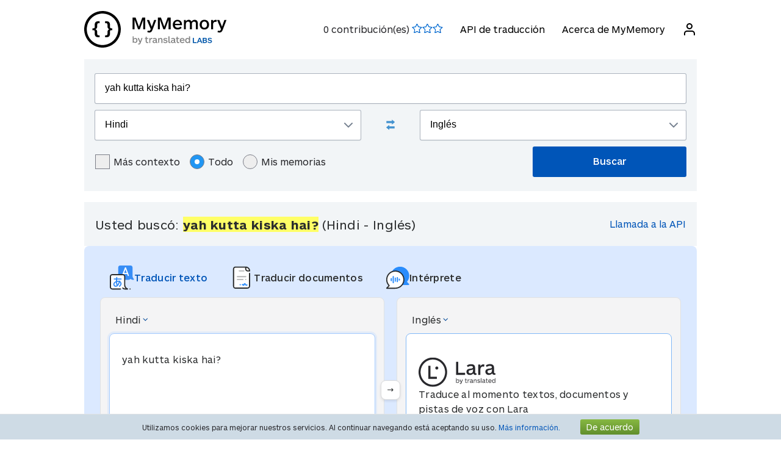

--- FILE ---
content_type: text/html; charset=UTF-8
request_url: https://mymemory.translated.net/es/Hindi/Ingl%C3%A9s/yah-kutta-kiska-hai%3F
body_size: 12345
content:
<html lang="es">
<head>
    <title>Yah kutta kiska hai? - Hindi - Inglés Traducción y ejemplos</title>
    <meta http-equiv="Content-Type" content="text/html;charset=UTF-8"/>
    <meta http-equiv="content-language" content="es"/>
        <meta name="viewport" content="width=device-width"/>
    <meta name="robots" content="index, follow">    <link rel="canonical" href="https://mymemory.translated.net/es/Hindi/Ingl%C3%A9s/yah-kutta-kiska-hai%3F"/>
        <link rel="apple-touch-icon" sizes="180x180" href="/public/img/favicon-16x16.png">
    <link rel="icon" type="image/png" sizes="32x32" href="/public/img/favicon-32x32.png">
    <link rel="icon" type="image/png" sizes="16x16" href="/public/img/favicon-16x16.png">
    <link rel="mask-icon" href="/public/img/safari-pinned-tab.svg" color="#5bbad5">
    <meta name="msapplication-TileColor" content="#da532c">
    <meta name="theme-color" content="#ffffff">
    <link href="/public/css/src/mym-translated.css?v=20191128" rel="stylesheet" type="text/css"/>
    <!-- Google Tag Manager -->
        <script>(function(w,d,s,l,i){w[l]=w[l]||[];w[l].push({'gtm.start':
        new Date().getTime(),event:'gtm.js'});var f=d.getElementsByTagName(s)[0],
        j=d.createElement(s),dl=l!='dataLayer'?'&l='+l:'';j.async=true;j.src=
        'https://www.googletagmanager.com/gtm.js?id='+i+dl;f.parentNode.insertBefore(j,f);
        })(window,document,'script','dataLayer','GTM-5M6Q96G');</script>
        <!-- End Google Tag Manager --></head>

<body class="s" data-ui-lang="es">
<!-- Google Tag Manager (noscript) -->
        <noscript><iframe src="https://www.googletagmanager.com/ns.html?id=GTM-5M6Q96G"
        height="0" width="0" style="display:none;visibility:hidden"></iframe></noscript>
        <!-- End Google Tag Manager (noscript) --><header class="header--standard header header--not-bottom header--pinned header--top">
    <div class="layout layout--norow">
        <a href="https://mymemory.translated.net" class="logo">
            <img src="/public/img/mym_logo_horizontal.svg" class="img-logo" />
        </a>
        <input id="input-hamburger" type="checkbox" />
        <label for="input-hamburger"><i class="icon  ">
                <svg width="24px" height="24px" viewBox="0 0 24 24" version="1.1" xmlns="http://www.w3.org/2000/svg" xmlns:xlink="http://www.w3.org/1999/xlink"><g stroke="none" strokewidth="1" class="icon__fill" fill-rule="evenodd">
                        <path d="M3,13 C2.44771525,13 2,12.5522847 2,12 C2,11.4477153 2.44771525,11 3,11 L21,11 C21.5522847,11 22,11.4477153 22,12 C22,12.5522847 21.5522847,13 21,13 L3,13 Z M3,7 C2.44771525,7 2,6.55228475 2,6 C2,5.44771525 2.44771525,5 3,5 L21,5 C21.5522847,5 22,5.44771525 22,6 C22,6.55228475 21.5522847,7 21,7 L3,7 Z M3,19 C2.44771525,19 2,18.5522847 2,18 C2,17.4477153 2.44771525,17 3,17 L21,17 C21.5522847,17 22,17.4477153 22,18 C22,18.5522847 21.5522847,19 21,19 L3,19 Z" id="path-1"></path>
                    </g></svg></i><i class="icon  ">
                <svg width="24px" height="24px" viewBox="0 0 24 24" version="1.1" xmlns="http://www.w3.org/2000/svg" xmlns:xlink="http://www.w3.org/1999/xlink"><g stroke="none" strokewidth="1" class="icon__fill" fill-rule="evenodd">
                        <path d="M13.4142136,12 L18.7071068,17.2928932 C19.0976311,17.6834175 19.0976311,18.3165825 18.7071068,18.7071068 C18.3165825,19.0976311 17.6834175,19.0976311 17.2928932,18.7071068 L12,13.4142136 L6.70710678,18.7071068 C6.31658249,19.0976311 5.68341751,19.0976311 5.29289322,18.7071068 C4.90236893,18.3165825 4.90236893,17.6834175 5.29289322,17.2928932 L10.5857864,12 L5.29289322,6.70710678 C4.90236893,6.31658249 4.90236893,5.68341751 5.29289322,5.29289322 C5.68341751,4.90236893 6.31658249,4.90236893 6.70710678,5.29289322 L12,10.5857864 L17.2928932,5.29289322 C17.6834175,4.90236893 18.3165825,4.90236893 18.7071068,5.29289322 C19.0976311,5.68341751 19.0976311,6.31658249 18.7071068,6.70710678 L13.4142136,12 Z" id="path-1"></path>
                    </g></svg></i>
        </label>

        <nav>
            <ol>
                <li>
                    <span id="scored"></span>
                </li>
                                    <li><a href="/doc/es/spec.php">API de traducción</a></li>
                    <li><a href="/doc/es/">Acerca de MyMemory</a></li>
                
               <li id="userInfo" class="header__userInfo ">
    <a id="signin">
        <i class="icon">
            <svg width="24px" height="24px" viewBox="0 0 24 24" version="1.1" xmlns="http://www.w3.org/2000/svg" xmlns:xlink="http://www.w3.org/1999/xlink">
                <g stroke="none" strokewidth="1" class="icon__fill" fill-rule="evenodd">
                        <path d="M21,21 C21,21.5522847 20.5522847,22 20,22 C19.4477153,22 19,21.5522847 19,21 L19,19 C19,17.3431458 17.6568542,16 16,16 L8,16 C6.34314575,16 5,17.3431458 5,19 L5,21 C5,21.5522847 4.55228475,22 4,22 C3.44771525,22 3,21.5522847 3,21 L3,19 C3,16.2385763 5.23857625,14 8,14 L16,14 C18.7614237,14 21,16.2385763 21,19 L21,21 Z M12,12 C9.23857625,12 7,9.76142375 7,7 C7,4.23857625 9.23857625,2 12,2 C14.7614237,2 17,4.23857625 17,7 C17,9.76142375 14.7614237,12 12,12 Z M12,10 C13.6568542,10 15,8.65685425 15,7 C15,5.34314575 13.6568542,4 12,4 C10.3431458,4 9,5.34314575 9,7 C9,8.65685425 10.3431458,10 12,10 Z" id="path-1">
                        </path>
                    </g>
            </svg>
        </i>
        <span>Iniciar sesión</span>
    </a>
</li>        </nav>
    </div>
</header>
<section class="section--overflow">
    <div class="layout">
        <div class="contact-form">
            <div class="select-with-icon__wrapper">
                <form action="/search.php" method="get" name="filter_form" id="f" class="row_form_inline">
                    <div class="input-area">
                        <input type="hidden" name="lang" value="es"/>
                        <input class="input2" id="text" name="q" type="text" value="yah kutta kiska hai?">
                        <div class="source_target">
                            <div class="icon__wrapper select-with-icon__wrapper">
                                <select id="select_source_mm" name="sl">

                                    <option value="Autodetect">Detección automática</option><option value="------" disabled="disabled">------</option><option value="af-ZA">Afrikaans</option><option value="sq-AL">Albanés</option><option value="de-DE">Alemán</option><option value="de-CH">Alemán de Suiza</option><option value="am-ET">Amárico</option><option value="hy-AM">Armenio</option><option value="az-AZ">Azerbaiyano</option><option value="bjs-BB">Bajan</option><option value="bem-ZM">Bemba</option><option value="bn-IN">Bengalí</option><option value="be-BY">Bielorruso</option><option value="my-MM">Birmano</option><option value="bi-VU">Bislama</option><option value="bs-BA">Bosnio</option><option value="br-FR">Bretón</option><option value="bg-BG">Búlgaro</option><option value="kab-DZ">Cabilio</option><option value="kea-CV">Caboverdiano</option><option value="kn-IN">Canarés</option><option value="ca-ES">Catalán</option><option value="ceb-PH">Cebuano</option><option value="ch-GU">Chamorro</option><option value="cs-CZ">Checo</option><option value="ny-MW">Chichewa</option><option value="zh-CN">Chino (Simplificado)</option><option value="zh-TW">Chino (Tradicional)</option><option value="zdj-KM">Comorano (Ngazidja)</option><option value="cop-EG">Copto</option><option value="ko-KR">Coreano</option><option value="hr-HR">Croata</option><option value="da-DK">Danés</option><option value="dv-MV">Dhivehi</option><option value="dz-BT">Dzongkha</option><option value="sk-SK">Eslovaco</option><option value="sl-SI">Esloveno</option><option value="es-ES">Español</option><option value="eo-EU">Esperanto</option><option value="et-EE">Estonio</option><option value="fn-FNG">Fanagalo</option><option value="fo-FO">Feroés</option><option value="fi-FI">Finés</option><option value="fr-FR">Francés</option><option value="acf-LC">Francés criollo (Antillano)</option><option value="ht-HT">Francés criollo (Haití)</option><option value="crs-SC">Francés criollo (Seselwa)</option><option value="gl-ES">Gallego</option><option value="cy-GB">Galés</option><option value="gd-GB">Gaélico escocés</option><option value="ga-IE">Gaélico irlandés</option><option value="gv-IM">Gaélico manés</option><option value="ka-GE">Georgiano</option><option value="el-GR">Griego</option><option value="grc-GR">Griego (Clásico)</option><option value="gu-IN">Gujarati</option><option value="ha-NE">Hausa</option><option value="haw-US">Hawaiano</option><option value="he-IL">Hebreo</option><option selected="selected" value="hi-IN">Hindi</option><option value="hu-HU">Húngaro</option><option value="id-ID">Indonesio</option><option value="en-GB">Inglés</option><option value="aig-AG">Inglés criollo (Antigua y Barbuda)</option><option value="bah-BS">Inglés criollo (Bahamas)</option><option value="gcl-GD">Inglés criollo (Granada)</option><option value="gyn-GY">Inglés criollo (Guyana)</option><option value="vic-US">Inglés criollo (Islas Vírgenes)</option><option value="jam-JM">Inglés criollo (Jamaica)</option><option value="svc-VC">Inglés criollo (San Vicente)</option><option value="kl-GL">Inuktitut (Groenlandés)</option><option value="is-IS">Islandés</option><option value="it-IT">Italiano</option><option value="ja-JP">Japonés</option><option value="jv-ID">Javanés</option><option value="kk-KZ">Kazajo</option><option value="km-KM">Khmer</option><option value="rw-RW">Kinyarwanda</option><option value="ky-KG">Kirguís</option><option value="rn-BI">Kirundi</option><option value="ku-TR">Kurdo</option><option value="ckb-IQ">Kurdo sorani</option><option value="lo-LA">Lao</option><option value="la-VA">Latín</option><option value="lv-LV">Letón</option><option value="lt-LT">Lituano</option><option value="lb-LU">Luxemburgués</option><option value="mk-MK">Macedonio</option><option value="ms-MY">Malayo</option><option value="mg-MG">Malgache</option><option value="mt-MT">Maltés</option><option value="mi-NZ">Maorí</option><option value="mh-MH">Marshalés</option><option value="mfe-MU">Mauriciano</option><option value="men-SL">Mendé</option><option value="mn-MN">Mongol</option><option value="nl-NL">Neerlandés</option><option value="ne-NP">Nepalí</option><option value="niu-NU">Niuano</option><option value="no-NO">Noruego</option><option value="ur-PK">Pakistaní</option><option value="pau-PW">Palauano</option><option value="pa-IN">Panyabí</option><option value="pap-CW">Papiamento</option><option value="ps-PK">Pastún</option><option value="fa-IR">Persa</option><option value="pis-SB">Pijin</option><option value="pl-PL">Polaco</option><option value="pt-PT">Portugués</option><option value="pov-GW">Portugués criollo (Alta Guinea)</option><option value="pot-US">Potawatomi</option><option value="qu-PE">Quechua</option><option value="rm-RO">Romaní balcánico</option><option value="ro-RO">Rumano</option><option value="ru-RU">Ruso</option><option value="sm-WS">Samoano</option><option value="sg-CF">Sango</option><option value="sr-RS">Serbio</option><option value="st-ST">Sesotho, sureño</option><option value="sn-ZW">Shona</option><option value="si-LK">Sinhala</option><option value="syc-TR">Siríaco (Arameo)</option><option value="so-SO">Somalí</option><option value="srn-SR">Sranan Tongo</option><option value="sw-SZ">Suajili</option><option value="sv-SE">Sueco</option><option value="tl-PH">Tagalo</option><option value="th-TH">Tailandés</option><option value="tmh-DZ">Tamashek (Tuareg)</option><option value="ta-LK">Tamil</option><option value="tg-TJ">Tayiko</option><option value="te-IN">Telugu</option><option value="tet-TL">Tetun</option><option value="bo-CN">Tibetano</option><option value="ti-TI">Tigriña</option><option value="tpi-PG">Tok Pisin</option><option value="tkl-TK">Tokelauano</option><option value="to-TO">Tongano</option><option value="tn-BW">Tsuana</option><option value="tr-TR">Turco</option><option value="tk-TM">Turcomano</option><option value="tvl-TV">Tuvaluano</option><option value="uk-UA">Ucraniano</option><option value="ppk-ID">Uma</option><option value="uz-UZ">Uzbeko</option><option value="eu-ES">Vasco</option><option value="vi-VN">Vietnamita</option><option value="wls-WF">Walisiano</option><option value="wo-SN">Wólof</option><option value="xh-ZA">Xhosa</option><option value="yi-YD">Yídish</option><option value="zu-ZA">Zulú</option><option value="ar-SA">Árabe</option>                                </select>
                                <div class="select-with-icon__right-icon">
                                    <svg width="14px" height="8px" viewBox="0 0 14 8"><g stroke="none" stroke-width="1" class="icon__fill" fill-rule="evenodd"><g transform="translate(-5.000000, -8.000000)" fill-rule="nonzero"><path d="M17.2928932,8.29289322 C17.6834175,7.90236893 18.3165825,7.90236893 18.7071068,8.29289322 C19.0976311,8.68341751 19.0976311,9.31658249 18.7071068,9.70710678 L12.7071068,15.7071068 C12.3165825,16.0976311 11.6834175,16.0976311 11.2928932,15.7071068 L5.29289322,9.70710678 C4.90236893,9.31658249 4.90236893,8.68341751 5.29289322,8.29289322 C5.68341751,7.90236893 6.31658249,7.90236893 6.70710678,8.29289322 L12,13.5857864 L17.2928932,8.29289322 Z"></path></g></g></svg>
                                </div>
                            </div>
                            <div class="swap-language"><span class="icon-swap" id="swp-language"></span></div>
                            <div class="icon__wrapper select-with-icon__wrapper">
                                <select id="select_target_mm" name="tl">
                                    <option value="af-ZA">Afrikaans</option><option value="sq-AL">Albanés</option><option value="de-DE">Alemán</option><option value="de-CH">Alemán de Suiza</option><option value="am-ET">Amárico</option><option value="hy-AM">Armenio</option><option value="az-AZ">Azerbaiyano</option><option value="bjs-BB">Bajan</option><option value="bem-ZM">Bemba</option><option value="bn-IN">Bengalí</option><option value="be-BY">Bielorruso</option><option value="my-MM">Birmano</option><option value="bi-VU">Bislama</option><option value="bs-BA">Bosnio</option><option value="br-FR">Bretón</option><option value="bg-BG">Búlgaro</option><option value="kab-DZ">Cabilio</option><option value="kea-CV">Caboverdiano</option><option value="kn-IN">Canarés</option><option value="ca-ES">Catalán</option><option value="ceb-PH">Cebuano</option><option value="ch-GU">Chamorro</option><option value="cs-CZ">Checo</option><option value="ny-MW">Chichewa</option><option value="zh-CN">Chino (Simplificado)</option><option value="zh-TW">Chino (Tradicional)</option><option value="zdj-KM">Comorano (Ngazidja)</option><option value="cop-EG">Copto</option><option value="ko-KR">Coreano</option><option value="hr-HR">Croata</option><option value="da-DK">Danés</option><option value="dv-MV">Dhivehi</option><option value="dz-BT">Dzongkha</option><option value="sk-SK">Eslovaco</option><option value="sl-SI">Esloveno</option><option value="es-ES">Español</option><option value="eo-EU">Esperanto</option><option value="et-EE">Estonio</option><option value="fn-FNG">Fanagalo</option><option value="fo-FO">Feroés</option><option value="fi-FI">Finés</option><option value="fr-FR">Francés</option><option value="acf-LC">Francés criollo (Antillano)</option><option value="ht-HT">Francés criollo (Haití)</option><option value="crs-SC">Francés criollo (Seselwa)</option><option value="gl-ES">Gallego</option><option value="cy-GB">Galés</option><option value="gd-GB">Gaélico escocés</option><option value="ga-IE">Gaélico irlandés</option><option value="gv-IM">Gaélico manés</option><option value="ka-GE">Georgiano</option><option value="el-GR">Griego</option><option value="grc-GR">Griego (Clásico)</option><option value="gu-IN">Gujarati</option><option value="ha-NE">Hausa</option><option value="haw-US">Hawaiano</option><option value="he-IL">Hebreo</option><option value="hi-IN">Hindi</option><option value="hu-HU">Húngaro</option><option value="id-ID">Indonesio</option><option selected="selected" value="en-GB">Inglés</option><option value="aig-AG">Inglés criollo (Antigua y Barbuda)</option><option value="bah-BS">Inglés criollo (Bahamas)</option><option value="gcl-GD">Inglés criollo (Granada)</option><option value="gyn-GY">Inglés criollo (Guyana)</option><option value="vic-US">Inglés criollo (Islas Vírgenes)</option><option value="jam-JM">Inglés criollo (Jamaica)</option><option value="svc-VC">Inglés criollo (San Vicente)</option><option value="kl-GL">Inuktitut (Groenlandés)</option><option value="is-IS">Islandés</option><option value="it-IT">Italiano</option><option value="ja-JP">Japonés</option><option value="jv-ID">Javanés</option><option value="kk-KZ">Kazajo</option><option value="km-KM">Khmer</option><option value="rw-RW">Kinyarwanda</option><option value="ky-KG">Kirguís</option><option value="rn-BI">Kirundi</option><option value="ku-TR">Kurdo</option><option value="ckb-IQ">Kurdo sorani</option><option value="lo-LA">Lao</option><option value="la-VA">Latín</option><option value="lv-LV">Letón</option><option value="lt-LT">Lituano</option><option value="lb-LU">Luxemburgués</option><option value="mk-MK">Macedonio</option><option value="ms-MY">Malayo</option><option value="mg-MG">Malgache</option><option value="mt-MT">Maltés</option><option value="mi-NZ">Maorí</option><option value="mh-MH">Marshalés</option><option value="mfe-MU">Mauriciano</option><option value="men-SL">Mendé</option><option value="mn-MN">Mongol</option><option value="nl-NL">Neerlandés</option><option value="ne-NP">Nepalí</option><option value="niu-NU">Niuano</option><option value="no-NO">Noruego</option><option value="ur-PK">Pakistaní</option><option value="pau-PW">Palauano</option><option value="pa-IN">Panyabí</option><option value="pap-CW">Papiamento</option><option value="ps-PK">Pastún</option><option value="fa-IR">Persa</option><option value="pis-SB">Pijin</option><option value="pl-PL">Polaco</option><option value="pt-PT">Portugués</option><option value="pov-GW">Portugués criollo (Alta Guinea)</option><option value="pot-US">Potawatomi</option><option value="qu-PE">Quechua</option><option value="rm-RO">Romaní balcánico</option><option value="ro-RO">Rumano</option><option value="ru-RU">Ruso</option><option value="sm-WS">Samoano</option><option value="sg-CF">Sango</option><option value="sr-RS">Serbio</option><option value="st-ST">Sesotho, sureño</option><option value="sn-ZW">Shona</option><option value="si-LK">Sinhala</option><option value="syc-TR">Siríaco (Arameo)</option><option value="so-SO">Somalí</option><option value="srn-SR">Sranan Tongo</option><option value="sw-SZ">Suajili</option><option value="sv-SE">Sueco</option><option value="tl-PH">Tagalo</option><option value="th-TH">Tailandés</option><option value="tmh-DZ">Tamashek (Tuareg)</option><option value="ta-LK">Tamil</option><option value="tg-TJ">Tayiko</option><option value="te-IN">Telugu</option><option value="tet-TL">Tetun</option><option value="bo-CN">Tibetano</option><option value="ti-TI">Tigriña</option><option value="tpi-PG">Tok Pisin</option><option value="tkl-TK">Tokelauano</option><option value="to-TO">Tongano</option><option value="tn-BW">Tsuana</option><option value="tr-TR">Turco</option><option value="tk-TM">Turcomano</option><option value="tvl-TV">Tuvaluano</option><option value="uk-UA">Ucraniano</option><option value="ppk-ID">Uma</option><option value="uz-UZ">Uzbeko</option><option value="eu-ES">Vasco</option><option value="vi-VN">Vietnamita</option><option value="wls-WF">Walisiano</option><option value="wo-SN">Wólof</option><option value="xh-ZA">Xhosa</option><option value="yi-YD">Yídish</option><option value="zu-ZA">Zulú</option><option value="ar-SA">Árabe</option>                                </select>
                                <div class=" select-with-icon__right-icon">
                                    <svg width="14px" height="8px" viewBox="0 0 14 8"><g stroke="none" stroke-width="1" class="icon__fill" fill-rule="evenodd"><g transform="translate(-5.000000, -8.000000)" fill-rule="nonzero"><path d="M17.2928932,8.29289322 C17.6834175,7.90236893 18.3165825,7.90236893 18.7071068,8.29289322 C19.0976311,8.68341751 19.0976311,9.31658249 18.7071068,9.70710678 L12.7071068,15.7071068 C12.3165825,16.0976311 11.6834175,16.0976311 11.2928932,15.7071068 L5.29289322,9.70710678 C4.90236893,9.31658249 4.90236893,8.68341751 5.29289322,8.29289322 C5.68341751,7.90236893 6.31658249,7.90236893 6.70710678,8.29289322 L12,13.5857864 L17.2928932,8.29289322 Z"></path></g></g></svg>
                                </div>
                            </div>
                        </div>
                        <div class="search-area">
                            <div class="advanced-search-radio hidemobile">
                                <label class="container">Más contexto                                    <input type="checkbox" id="concordancer_check" name="concordancer"  value="1" >
                                    <span class="checkmark"></span>
                                </label>
                                    <label class="container">Todo                                        <input id="concordancer_radio" type=radio name="ownerFilter" value="all" checked/>
                                        <span class="radiobtn"></span>
                                    </label>                        
                                    <label class="container">Mis memorias                                        <input id="concordancer_radio" type=radio name="ownerFilter" id="only-my-memory" value="mine" />
                                        <span class="radiobtn"></span>
                                    </label>
                                  

                            </div>
                            <input id="search-button" class="button search-button--results" type="submit" value="Buscar"/>
                        </div>
                    </div>
                </form>
            </div>
        </div>
    </div>
</section>

<section class="section--overflow">
    </section>

<section class="section--overflow distance--top-18">
    <div class="layout">
        <div class="contact-form">
            <div id="box_search_title" class="adshook">
                <a name="search" class="search_again_anchor hidedesktop"></a>
                <h1 class="search_title">Usted buscó: <i>yah kutta kiska hai?</i> (Hindi  - Inglés) </h1>
                <ul class="mn2liv hidemobile">
                    <li><a rel="nofollow" target="_blank" href="https://api.mymemory.translated.net/get?q=yah kutta kiska hai?&langpair=hi|en">Llamada a la API</a></li>                    
                </ul>
            </div><!-- // - box_search_title -->
        </div>

    </div>
</section>

<script>
    document.getElementById("text").value = "yah kutta kiska hai?";
</script>

<section lang="layout--overflow">
<div class="layout">
<head>
  <meta charset="utf-8">
  <meta name="viewport" content="width=device-width, initial-scale=1">
  <link rel="stylesheet" href="https://mymemory.translated.net/public/css/src/lara-style.css">
</head>

<div class="feature-container">
  <div class="lara-menu-feature">
    <a href="https://laratranslate.com/traductor?sourceApp=mymemory" target="_blank" class="lara-item-feature">
        <img src="https://mymemory.translated.net/public/img/translate-icon.svg" alt="Traductor" />
	    <p class="lara-item-text-feature-first">
        <span class="desktop-text">Traducir texto</span>
        <span class="mobile-text">Texto</span>
      </p>
    </a>
    <a href="https://laratranslate.com/traductor/documentos?sourceApp=mymemory" target="_blank" class="lara-item-feature">
            <img src="https://mymemory.translated.net/public/img/document-icon.svg" alt="Traductor documentos" />
	    <p class="lara-item-text-feature-second">
        <span class="desktop-text">Traducir documentos</span>
        <span class="mobile-text">Doc.</span>
      </p>
    </a>
    <a href="https://laralive.com/traductor/interprete?sourceApp=mymemory" target="_blank" class="lara-item-feature">
            <img src="https://mymemory.translated.net/public/img/chat-icon.svg" alt="Traductor voz" />
	    <p class="lara-item-text-feature-third">
        <span class="desktop-text">Intérprete</span>
        <span class="mobile-text">Voz</span>
      </p>
    </a>
  </div>
  <div class="feature-translator-container"
    onclick="window.location.href='https://laratranslate.com/traductor?sourceApp=mymemory&source=hi&target=en&text=yah kutta kiska hai?';"
    style="cursor: pointer;">
    <div class="translator-card-item">
      <a href="https://laratranslate.com/traductor?sourceApp=mymemory&source=hi&target=en&text=yah kutta kiska hai?"
        class="translator-card-item-text" onclick="event.stopPropagation();">
        <p>Hindi</p>
              <img src="https://mymemory.translated.net/public/img/chevron-icon.svg" alt="Traductor" />
      </a>
      <div class="translator-card-item-source">
        <p>yah kutta kiska hai?</p>
      </div>
    </div>
    <div style="position: relative;">
      <div class="translator-card-arrow">
              <img src="https://mymemory.translated.net/public/img/arrow.svg" alt="Traductor" />
      </div>
    </div>
    <div class="translator-card-item-second">
      <a href="https://laratranslate.com/traductor?sourceApp=mymemory&source=hi&target=en&text=yah kutta kiska hai?"
        class="translator-card-item-text" onclick="event.stopPropagation();">
        <p>Inglés</p>
              <img src="https://mymemory.translated.net/public/img/chevron-icon.svg" alt="Traductor" />
      </a>
      <div class="translator-card-item-target">
        <div class="translator-card-item-target-content">
                    <img src="https://mymemory.translated.net/public/img/lara-logo.svg" alt="Traductor" />
		<div class="translator-card-item-target-text">
            <p>Traduce al momento textos, documentos y pistas de voz con Lara</p>
          </div>
          <a href="https://laratranslate.com/traductor?sourceApp=mymemory&source=hi&target=en&text=yah kutta kiska hai?" class="translator-button"
            onclick="event.stopPropagation();">¡Traducir ahora!</a>
        </div>
      </div>
    </div>
  </div>
</div>
</div>
</section>






    

    
    <section lang="layout--overflow">
        <div class="layout">
            <div class="human_trans_area">
            <div class="cl"></div>
                <div class=" layout__row row_container">
                    <h2>Contribuciones humanas</h2>

                </div>
                <div class="layout__row row_container">
                    <p class="st">De traductores profesionales, empresas, páginas web y repositorios de traducción de libre uso.</p>
                    <p class="add"><span class="icon-plus"></span><a class="trs">Añadir una traducción</a></p>
                </div>

                <div class="cl" id="output2"></div>

                <div class="row_container res_container layout__row hidemobile">
                    <div class="auto_cell auto_cell__title layout__col-4 layout__col-sm-12 layout__col-xs-12"><h3 >Hindi</h3></div>
                    <div class="auto_cell auto_cell__title layout__col-4 layout__col-sm-12 layout__col-xs-12"><h3 >Inglés</h3></div>
                    <div class="auto_cell auto_cell__title layout__col-4 layout__col-sm-12 layout__col-xs-12"><h3 >Información</h3></div>
                </div>
                <div>
                    <div id="insertArea" class="layout__row row_container">
                    </div>
                </div>


            <span id="results3"></span>

            <div id='resall'>
                <span id="results2"></span>
                                                <div class='res_row' data-id="432458336" data-twins="" data-twins-string="[]" data-id-customer=""  data-rating="5" data-source="Hindi" data-target="English" >
                                            <div class="cl"></div><div class="ls">
                                                        <div class="res_container layout__row">
                                <!-- source segment -->
                                <div class='res_cell source layout__col-4 layout__col-sm-12 layout__col-xs-12'style="; word-break: break-word;">
                                    <h3 class="hidedesktop" >Hindi</h3>
                                    <p class="big" >
                                                                                <span class="text"><span style="background-color: #ffff66;">yah kutta kiska hai</span></span>
                                        
                                    </p></div>
                                <!-- translated segment -->
                                <div class='res_cell target layout__col-4 layout__col-sm-12 layout__col-xs-12' style="; word-break: break-word;">
                                    <h3 class="hidedesktop" >Inglés</h3>
                                    <p class="big" >
                                                                                <span class="text">yah kutta kiska hai</span>
                                                                              
                                                                                                                                    </span>
                                    </p>
                                </div>
                                <!-- segment info -->
                                <div style="" class="dtl info layout__col-4 layout__col-sm-12 layout__col-xs-12">
                                    <p class="box"  >
                                                        <span>Última actualización:                                                            <span style="font-size:inherit;">2021-02-18</span>
                                                        <br/>
                                                            <span style="display:inline-block" class="sizereset">
                                                                Frecuencia de uso:                                                                 1                                                                <br/>
                                                                Calidad:                                                                <span class="Q"></span>
                                                            </span>
                                        <b><font size="2">

                                                <br/>Referencia:<span class="sizereset" ><span  class="schema_author"> Anónimo</span></span>                                            </font>
                                        </b>
                                        </span>
                                    </p>
                                </div>
                            </div>
                        </div>

                                    </div>
                

                                    <div class='res_row' data-id="428740228" data-twins="" data-twins-string="[]" data-id-customer=""  data-rating="5" data-source="Hindi" data-target="English" >
                                            <div class="cl"></div><div class="ls">
                                                        <div class="res_container layout__row">
                                <!-- source segment -->
                                <div class='res_cell source layout__col-4 layout__col-sm-12 layout__col-xs-12'style="; word-break: break-word;">
                                    <h3 class="hidedesktop" >Hindi</h3>
                                    <p class="big" >
                                                                                <span class="text">ye <span style="background-color: #ffff66;">kutta kiska hai</span></span>
                                        
                                    </p></div>
                                <!-- translated segment -->
                                <div class='res_cell target layout__col-4 layout__col-sm-12 layout__col-xs-12' style="; word-break: break-word;">
                                    <h3 class="hidedesktop" >Inglés</h3>
                                    <p class="big" >
                                                                                <span class="text">ye kutta kiska hai</span>
                                                                              
                                                                                                                                    </span>
                                    </p>
                                </div>
                                <!-- segment info -->
                                <div style="" class="dtl info layout__col-4 layout__col-sm-12 layout__col-xs-12">
                                    <p class="box"  >
                                                        <span>Última actualización:                                                            <span style="font-size:inherit;">2020-05-03</span>
                                                        <br/>
                                                            <span style="display:inline-block" class="sizereset">
                                                                Frecuencia de uso:                                                                 1                                                                <br/>
                                                                Calidad:                                                                <span class="Q"></span>
                                                            </span>
                                        <b><font size="2">

                                                <br/>Referencia:<span class="sizereset" ><span  class="schema_author"> Anónimo</span></span>                                            </font>
                                        </b>
                                        </span>
                                    </p>
                                </div>
                            </div>
                        </div>

                                    </div>
                

                                    <div class='res_row' data-id="434127546" data-twins="" data-twins-string="[]" data-id-customer=""  data-rating="5" data-source="Hindi" data-target="English" >
                                            <div class="cl"></div><div class="ls">
                                                        <div class="res_container layout__row">
                                <!-- source segment -->
                                <div class='res_cell source layout__col-4 layout__col-sm-12 layout__col-xs-12'style="; word-break: break-word;">
                                    <h3 class="hidedesktop" >Hindi</h3>
                                    <p class="big" >
                                                                                <span class="text"><span style="background-color: #ffff66;">yah kiska hai</span></span>
                                        
                                    </p></div>
                                <!-- translated segment -->
                                <div class='res_cell target layout__col-4 layout__col-sm-12 layout__col-xs-12' style="; word-break: break-word;">
                                    <h3 class="hidedesktop" >Inglés</h3>
                                    <p class="big" >
                                                                                <span class="text">yah kiska hai</span>
                                                                              
                                                                                                                                    </span>
                                    </p>
                                </div>
                                <!-- segment info -->
                                <div style="" class="dtl info layout__col-4 layout__col-sm-12 layout__col-xs-12">
                                    <p class="box"  >
                                                        <span>Última actualización:                                                            <span style="font-size:inherit;">2022-05-07</span>
                                                        <br/>
                                                            <span style="display:inline-block" class="sizereset">
                                                                Frecuencia de uso:                                                                 1                                                                <br/>
                                                                Calidad:                                                                <span class="Q"></span>
                                                            </span>
                                        <b><font size="2">

                                                <br/>Referencia:<span class="sizereset" ><span  class="schema_author"> Anónimo</span></span>                                            </font>
                                        </b>
                                        </span>
                                    </p>
                                </div>
                            </div>
                        </div>

                                    </div>
                

                                    <div class='res_row' data-id="433733809435062303" data-twins="" data-twins-string="[]" data-id-customer="Public Web"  data-rating="5" data-source="Hindi" data-target="English" >
                                            <div class="cl"></div><div class="ls">
                                                        <div class="res_container layout__row">
                                <!-- source segment -->
                                <div class='res_cell source layout__col-4 layout__col-sm-12 layout__col-xs-12'style="; word-break: break-word;">
                                    <h3 class="hidedesktop" >Hindi</h3>
                                    <p class="big" >
                                                                                <span class="text">yah kalam <span style="background-color: #ffff66;">kiska hai</span></span>
                                        
                                    </p></div>
                                <!-- translated segment -->
                                <div class='res_cell target layout__col-4 layout__col-sm-12 layout__col-xs-12' style="; word-break: break-word;">
                                    <h3 class="hidedesktop" >Inglés</h3>
                                    <p class="big" >
                                                                                <span class="text">yah kalam kiska hai</span>
                                                                              
                                                                                                                                    </span>
                                    </p>
                                </div>
                                <!-- segment info -->
                                <div style="" class="dtl info layout__col-4 layout__col-sm-12 layout__col-xs-12">
                                    <p class="box"  >
                                                        <span>Última actualización:                                                            <span style="font-size:inherit;">2024-01-18</span>
                                                        <br/>
                                                            <span style="display:inline-block" class="sizereset">
                                                                Frecuencia de uso:                                                                 1                                                                <br/>
                                                                Calidad:                                                                <span class="Q"></span>
                                                            </span>
                                        <b><font size="2">

                                                <br/>Referencia:<span class="sizereset" ><span  class="schema_author"> Anónimo</span></span>                                            </font>
                                        </b>
                                        </span>
                                    </p>
                                </div>
                            </div>
                        </div>

                                    </div>
                

                                    <div class='res_row' data-id="433733809435581673" data-twins="428203417" data-twins-string="{&quot;428203417&quot;:&quot;&quot;}" data-id-customer="Public Web"  data-rating="5" data-source="Hindi" data-target="English" >
                                            <div class="cl"></div><div class="ls">
                                                        <div class="res_container layout__row">
                                <!-- source segment -->
                                <div class='res_cell source layout__col-4 layout__col-sm-12 layout__col-xs-12'style="; word-break: break-word;">
                                    <h3 class="hidedesktop" >Hindi</h3>
                                    <p class="big" >
                                                                                <span class="text">kya <span style="background-color: #ffff66;">yah kutta</span> aapka hai</span>
                                        
                                    </p></div>
                                <!-- translated segment -->
                                <div class='res_cell target layout__col-4 layout__col-sm-12 layout__col-xs-12' style="; word-break: break-word;">
                                    <h3 class="hidedesktop" >Inglés</h3>
                                    <p class="big" >
                                                                                <span class="text">is this your dog?</span>
                                                                              
                                                                                                                                    </span>
                                    </p>
                                </div>
                                <!-- segment info -->
                                <div style="" class="dtl info layout__col-4 layout__col-sm-12 layout__col-xs-12">
                                    <p class="box"  >
                                                        <span>Última actualización:                                                            <span style="font-size:inherit;">2024-03-31</span>
                                                        <br/>
                                                            <span style="display:inline-block" class="sizereset">
                                                                Frecuencia de uso:                                                                 2                                                                <br/>
                                                                Calidad:                                                                <span class="Q"></span>
                                                            </span>
                                        <b><font size="2">

                                                <br/>Referencia:<span class="sizereset" ><span  class="schema_author"> Anónimo</span></span>                                            </font>
                                        </b>
                                        </span>
                                    </p>
                                </div>
                            </div>
                        </div>

                                    </div>
                

                                    <div class='res_row' data-id="432184448" data-twins="" data-twins-string="[]" data-id-customer=""  data-rating="5" data-source="Hindi" data-target="English" >
                                            <div class="cl"></div><div class="ls">
                                                        <div class="res_container layout__row">
                                <!-- source segment -->
                                <div class='res_cell source layout__col-4 layout__col-sm-12 layout__col-xs-12'style="; word-break: break-word;">
                                    <h3 class="hidedesktop" >Hindi</h3>
                                    <p class="big" >
                                                                                <span class="text">bhai <span style="background-color: #ffff66;">kiska hai</span></span>
                                        
                                    </p></div>
                                <!-- translated segment -->
                                <div class='res_cell target layout__col-4 layout__col-sm-12 layout__col-xs-12' style="; word-break: break-word;">
                                    <h3 class="hidedesktop" >Inglés</h3>
                                    <p class="big" >
                                                                                <span class="text">bhai kiska hai</span>
                                                                              
                                                                                                                                    </span>
                                    </p>
                                </div>
                                <!-- segment info -->
                                <div style="" class="dtl info layout__col-4 layout__col-sm-12 layout__col-xs-12">
                                    <p class="box"  >
                                                        <span>Última actualización:                                                            <span style="font-size:inherit;">2020-11-30</span>
                                                        <br/>
                                                            <span style="display:inline-block" class="sizereset">
                                                                Frecuencia de uso:                                                                 1                                                                <br/>
                                                                Calidad:                                                                <span class="Q"></span>
                                                            </span>
                                        <b><font size="2">

                                                <br/>Referencia:<span class="sizereset" ><span  class="schema_author"> Anónimo</span></span>                                            </font>
                                        </b>
                                        </span>
                                    </p>
                                </div>
                            </div>
                        </div>

                                    </div>
                

                                    <div class='res_row' data-id="432315348" data-twins="432315346,432315347,432315343" data-twins-string="{&quot;432315346&quot;:&quot;&quot;,&quot;432315347&quot;:&quot;&quot;,&quot;432315343&quot;:&quot;&quot;}" data-id-customer=""  data-rating="5" data-source="Hindi" data-target="English" >
                                            <div class="cl"></div><div class="ls">
                                                        <div class="res_container layout__row">
                                <!-- source segment -->
                                <div class='res_cell source layout__col-4 layout__col-sm-12 layout__col-xs-12'style="; word-break: break-word;">
                                    <h3 class="hidedesktop" >Hindi</h3>
                                    <p class="big" >
                                                                                <span class="text">ya ghar <span style="background-color: #ffff66;">kiska hai</span></span>
                                        
                                    </p></div>
                                <!-- translated segment -->
                                <div class='res_cell target layout__col-4 layout__col-sm-12 layout__col-xs-12' style="; word-break: break-word;">
                                    <h3 class="hidedesktop" >Inglés</h3>
                                    <p class="big" >
                                                                                <span class="text">ya ghar kiska hai</span>
                                                                              
                                                                                                                                    </span>
                                    </p>
                                </div>
                                <!-- segment info -->
                                <div style="" class="dtl info layout__col-4 layout__col-sm-12 layout__col-xs-12">
                                    <p class="box"  >
                                                        <span>Última actualización:                                                            <span style="font-size:inherit;">2021-01-08</span>
                                                        <br/>
                                                            <span style="display:inline-block" class="sizereset">
                                                                Frecuencia de uso:                                                                 4                                                                <br/>
                                                                Calidad:                                                                <span class="Q"></span>
                                                            </span>
                                        <b><font size="2">

                                                <br/>Referencia:<span class="sizereset" ><span  class="schema_author"> Anónimo</span></span>                                            </font>
                                        </b>
                                        </span>
                                    </p>
                                </div>
                            </div>
                        </div>

                                    </div>
                

                                    <div class='res_row' data-id="431868977" data-twins="" data-twins-string="[]" data-id-customer=""  data-rating="5" data-source="Hindi" data-target="English" >
                                            <div class="cl"></div><div class="ls">
                                                        <div class="res_container layout__row">
                                <!-- source segment -->
                                <div class='res_cell source layout__col-4 layout__col-sm-12 layout__col-xs-12'style="; word-break: break-word;">
                                    <h3 class="hidedesktop" >Hindi</h3>
                                    <p class="big" >
                                                                                <span class="text">next lecture <span style="background-color: #ffff66;">kiska hai</span></span>
                                        
                                    </p></div>
                                <!-- translated segment -->
                                <div class='res_cell target layout__col-4 layout__col-sm-12 layout__col-xs-12' style="; word-break: break-word;">
                                    <h3 class="hidedesktop" >Inglés</h3>
                                    <p class="big" >
                                                                                <span class="text">next lecture kiska hai</span>
                                                                              
                                                                                                                                    </span>
                                    </p>
                                </div>
                                <!-- segment info -->
                                <div style="" class="dtl info layout__col-4 layout__col-sm-12 layout__col-xs-12">
                                    <p class="box"  >
                                                        <span>Última actualización:                                                            <span style="font-size:inherit;">2020-10-12</span>
                                                        <br/>
                                                            <span style="display:inline-block" class="sizereset">
                                                                Frecuencia de uso:                                                                 1                                                                <br/>
                                                                Calidad:                                                                <span class="Q"></span>
                                                            </span>
                                        <b><font size="2">

                                                <br/>Referencia:<span class="sizereset" ><span  class="schema_author"> Anónimo</span></span>                                            </font>
                                        </b>
                                        </span>
                                    </p>
                                </div>
                            </div>
                        </div>

                                    </div>
                

                                    <div class='res_row' data-id="427181837" data-twins="" data-twins-string="[]" data-id-customer=""  data-rating="5" data-source="Hindi" data-target="English" >
                                            <div class="cl"></div><div class="ls">
                                                        <div class="res_container layout__row">
                                <!-- source segment -->
                                <div class='res_cell source layout__col-4 layout__col-sm-12 layout__col-xs-12'style="; word-break: break-word;">
                                    <h3 class="hidedesktop" >Hindi</h3>
                                    <p class="big" >
                                                                                <span class="text">ye moblie
 <span style="background-color: #ffff66;">kiska hai</span></span>
                                        
                                    </p></div>
                                <!-- translated segment -->
                                <div class='res_cell target layout__col-4 layout__col-sm-12 layout__col-xs-12' style="; word-break: break-word;">
                                    <h3 class="hidedesktop" >Inglés</h3>
                                    <p class="big" >
                                                                                <span class="text">what are you doing</span>
                                                                              
                                                                                                                                    </span>
                                    </p>
                                </div>
                                <!-- segment info -->
                                <div style="" class="dtl info layout__col-4 layout__col-sm-12 layout__col-xs-12">
                                    <p class="box"  >
                                                        <span>Última actualización:                                                            <span style="font-size:inherit;">2018-02-07</span>
                                                        <br/>
                                                            <span style="display:inline-block" class="sizereset">
                                                                Frecuencia de uso:                                                                 1                                                                <br/>
                                                                Calidad:                                                                <span class="Q"></span>
                                                            </span>
                                        <b><font size="2">

                                                <br/>Referencia:<span class="sizereset" ><span  class="schema_author"> Anónimo</span></span>                                            </font>
                                        </b>
                                        </span>
                                    </p>
                                </div>
                            </div>
                        </div>

                                    </div>
                

                                    <div class='res_row' data-id="433407259" data-twins="" data-twins-string="[]" data-id-customer=""  data-rating="5" data-source="Hindi" data-target="English" >
                                            <div class="cl"></div><div class="ls">
                                                        <div class="res_container layout__row">
                                <!-- source segment -->
                                <div class='res_cell source layout__col-4 layout__col-sm-12 layout__col-xs-12'style="; word-break: break-word;">
                                    <h3 class="hidedesktop" >Hindi</h3>
                                    <p class="big" >
                                                                                <span class="text">no <span style="background-color: #ffff66;">kiska hai</span> ye tumihara</span>
                                        
                                    </p></div>
                                <!-- translated segment -->
                                <div class='res_cell target layout__col-4 layout__col-sm-12 layout__col-xs-12' style="; word-break: break-word;">
                                    <h3 class="hidedesktop" >Inglés</h3>
                                    <p class="big" >
                                                                                <span class="text">no kiska hai ye tumhara</span>
                                                                              
                                                                                                                                    </span>
                                    </p>
                                </div>
                                <!-- segment info -->
                                <div style="" class="dtl info layout__col-4 layout__col-sm-12 layout__col-xs-12">
                                    <p class="box"  >
                                                        <span>Última actualización:                                                            <span style="font-size:inherit;">2021-10-07</span>
                                                        <br/>
                                                            <span style="display:inline-block" class="sizereset">
                                                                Frecuencia de uso:                                                                 1                                                                <br/>
                                                                Calidad:                                                                <span class="Q"></span>
                                                            </span>
                                        <b><font size="2">

                                                <br/>Referencia:<span class="sizereset" ><span  class="schema_author"> Anónimo</span></span>                                            </font>
                                        </b>
                                        </span>
                                    </p>
                                </div>
                            </div>
                        </div>

                                    </div>
                

                                    <div class='res_row' data-id="444788112" data-twins="" data-twins-string="[]" data-id-customer=""  data-rating="5" data-source="Hindi" data-target="English" >
                                            <div class="cl"></div><div class="ls">
                                                        <div class="res_container layout__row">
                                <!-- source segment -->
                                <div class='res_cell source layout__col-4 layout__col-sm-12 layout__col-xs-12'style="; word-break: break-word;">
                                    <h3 class="hidedesktop" >Hindi</h3>
                                    <p class="big" >
                                                                                <span class="text">ye number <span style="background-color: #ffff66;">kiska hai</span> 6592911043</span>
                                        
                                    </p></div>
                                <!-- translated segment -->
                                <div class='res_cell target layout__col-4 layout__col-sm-12 layout__col-xs-12' style="; word-break: break-word;">
                                    <h3 class="hidedesktop" >Inglés</h3>
                                    <p class="big" >
                                                                                <span class="text">yes number kiska hai 6592911043</span>
                                                                              
                                                                                                                                    </span>
                                    </p>
                                </div>
                                <!-- segment info -->
                                <div style="" class="dtl info layout__col-4 layout__col-sm-12 layout__col-xs-12">
                                    <p class="box"  >
                                                        <span>Última actualización:                                                            <span style="font-size:inherit;">2022-06-11</span>
                                                        <br/>
                                                            <span style="display:inline-block" class="sizereset">
                                                                Frecuencia de uso:                                                                 1                                                                <br/>
                                                                Calidad:                                                                <span class="Q"></span>
                                                            </span>
                                        <b><font size="2">

                                                <br/>Referencia:<span class="sizereset" ><span  class="schema_author"> Anónimo</span></span>                                            </font>
                                        </b>
                                        </span>
                                    </p>
                                </div>
                            </div>
                        </div>

                                    </div>
                

                                    <div class='res_row' data-id="433733809435027972" data-twins="" data-twins-string="[]" data-id-customer="Public Web"  data-rating="5" data-source="Hindi" data-target="English" >
                                            <div class="cl"></div><div class="ls">
                                                        <div class="res_container layout__row">
                                <!-- source segment -->
                                <div class='res_cell source layout__col-4 layout__col-sm-12 layout__col-xs-12'style="; word-break: break-word;">
                                    <h3 class="hidedesktop" >Hindi</h3>
                                    <p class="big" >
                                                                                <span class="text">kya <span style="background-color: #ffff66;">yah kutta</span> sabko kat ta h ?</span>
                                        
                                    </p></div>
                                <!-- translated segment -->
                                <div class='res_cell target layout__col-4 layout__col-sm-12 layout__col-xs-12' style="; word-break: break-word;">
                                    <h3 class="hidedesktop" >Inglés</h3>
                                    <p class="big" >
                                                                                <span class="text">kya yah kutta sabko kat ta h ?</span>
                                                                              
                                                                                                                                    </span>
                                    </p>
                                </div>
                                <!-- segment info -->
                                <div style="" class="dtl info layout__col-4 layout__col-sm-12 layout__col-xs-12">
                                    <p class="box"  >
                                                        <span>Última actualización:                                                            <span style="font-size:inherit;">2024-01-15</span>
                                                        <br/>
                                                            <span style="display:inline-block" class="sizereset">
                                                                Frecuencia de uso:                                                                 1                                                                <br/>
                                                                Calidad:                                                                <span class="Q"></span>
                                                            </span>
                                        <b><font size="2">

                                                <br/>Referencia:<span class="sizereset" ><span  class="schema_author"> Anónimo</span></span>                                            </font>
                                        </b>
                                        </span>
                                    </p>
                                </div>
                            </div>
                        </div>

                                    </div>
                

                                    <div class='res_row' data-id="445008002" data-twins="" data-twins-string="[]" data-id-customer=""  data-rating="5" data-source="Hindi" data-target="English" >
                                            <div class="cl"></div><div class="ls">
                                                        <div class="res_container layout__row">
                                <!-- source segment -->
                                <div class='res_cell source layout__col-4 layout__col-sm-12 layout__col-xs-12'style="; word-break: break-word;">
                                    <h3 class="hidedesktop" >Hindi</h3>
                                    <p class="big" >
                                                                                <span class="text"><span style="background-color: #ffff66;">yah. kutta.</span> hmare ha translate</span>
                                        
                                    </p></div>
                                <!-- translated segment -->
                                <div class='res_cell target layout__col-4 layout__col-sm-12 layout__col-xs-12' style="; word-break: break-word;">
                                    <h3 class="hidedesktop" >Inglés</h3>
                                    <p class="big" >
                                                                                <span class="text">yah. kutta. hmare ha translate</span>
                                                                              
                                                                                                                                    </span>
                                    </p>
                                </div>
                                <!-- segment info -->
                                <div style="" class="dtl info layout__col-4 layout__col-sm-12 layout__col-xs-12">
                                    <p class="box"  >
                                                        <span>Última actualización:                                                            <span style="font-size:inherit;">2022-08-16</span>
                                                        <br/>
                                                            <span style="display:inline-block" class="sizereset">
                                                                Frecuencia de uso:                                                                 1                                                                <br/>
                                                                Calidad:                                                                <span class="Q"></span>
                                                            </span>
                                        <b><font size="2">

                                                <br/>Referencia:<span class="sizereset" ><span  class="schema_author"> Anónimo</span></span>                                            </font>
                                        </b>
                                        </span>
                                    </p>
                                </div>
                            </div>
                        </div>

                                    </div>
                

                                    <div class='res_row' data-id="432201010" data-twins="" data-twins-string="[]" data-id-customer=""  data-rating="5" data-source="Hindi" data-target="English" >
                                            <div class="cl"></div><div class="ls">
                                                        <div class="res_container layout__row">
                                <!-- source segment -->
                                <div class='res_cell source layout__col-4 layout__col-sm-12 layout__col-xs-12'style="; word-break: break-word;">
                                    <h3 class="hidedesktop" >Hindi</h3>
                                    <p class="big" >
                                                                                <span class="text">wo ghar <span style="background-color: #ffff66;">kiska hai</span> translat english</span>
                                        
                                    </p></div>
                                <!-- translated segment -->
                                <div class='res_cell target layout__col-4 layout__col-sm-12 layout__col-xs-12' style="; word-break: break-word;">
                                    <h3 class="hidedesktop" >Inglés</h3>
                                    <p class="big" >
                                                                                <span class="text">to aap ko mujhe 15₹ dena or fir aap is ghar me rehe sakthe ha</span>
                                                                              
                                                                                                                                    </span>
                                    </p>
                                </div>
                                <!-- segment info -->
                                <div style="" class="dtl info layout__col-4 layout__col-sm-12 layout__col-xs-12">
                                    <p class="box"  >
                                                        <span>Última actualización:                                                            <span style="font-size:inherit;">2020-12-05</span>
                                                        <br/>
                                                            <span style="display:inline-block" class="sizereset">
                                                                Frecuencia de uso:                                                                 1                                                                <br/>
                                                                Calidad:                                                                <span class="Q"></span>
                                                            </span>
                                        <b><font size="2">

                                                <br/>Referencia:<span class="sizereset" ><span  class="schema_author"> Anónimo</span></span>                                            </font>
                                        </b>
                                        </span>
                                    </p>
                                </div>
                            </div>
                        </div>

                                    </div>
                

                                    <div class='res_row' data-id="432083282" data-twins="" data-twins-string="[]" data-id-customer=""  data-rating="5" data-source="Hindi" data-target="English" >
                                            <div class="cl"></div><div class="ls">
                                                        <div class="res_container layout__row">
                                <!-- source segment -->
                                <div class='res_cell source layout__col-4 layout__col-sm-12 layout__col-xs-12'style="; word-break: break-word;">
                                    <h3 class="hidedesktop" >Hindi</h3>
                                    <p class="big" >
                                                                                <span class="text">ye book <span style="background-color: #ffff66;">kiska hai</span> meaning in english</span>
                                        
                                    </p></div>
                                <!-- translated segment -->
                                <div class='res_cell target layout__col-4 layout__col-sm-12 layout__col-xs-12' style="; word-break: break-word;">
                                    <h3 class="hidedesktop" >Inglés</h3>
                                    <p class="big" >
                                                                                <span class="text">ye book kiska hai meaning in english</span>
                                                                              
                                                                                                                                    </span>
                                    </p>
                                </div>
                                <!-- segment info -->
                                <div style="" class="dtl info layout__col-4 layout__col-sm-12 layout__col-xs-12">
                                    <p class="box"  >
                                                        <span>Última actualización:                                                            <span style="font-size:inherit;">2020-10-27</span>
                                                        <br/>
                                                            <span style="display:inline-block" class="sizereset">
                                                                Frecuencia de uso:                                                                 1                                                                <br/>
                                                                Calidad:                                                                <span class="Q"></span>
                                                            </span>
                                        <b><font size="2">

                                                <br/>Referencia:<span class="sizereset" ><span  class="schema_author"> Anónimo</span></span>                                            </font>
                                        </b>
                                        </span>
                                    </p>
                                </div>
                            </div>
                        </div>

                                    </div>
                

                                    <div class='res_row' data-id="427183194" data-twins="" data-twins-string="[]" data-id-customer=""  data-rating="5" data-source="Hindi" data-target="English" >
                                            <div class="cl"></div><div class="ls">
                                                        <div class="res_container layout__row">
                                <!-- source segment -->
                                <div class='res_cell source layout__col-4 layout__col-sm-12 layout__col-xs-12'style="; word-break: break-word;">
                                    <h3 class="hidedesktop" >Hindi</h3>
                                    <p class="big" >
                                                                                <span class="text">28 72 28 525 ye roll number <span style="background-color: #ffff66;">kiska hai</span></span>
                                        
                                    </p></div>
                                <!-- translated segment -->
                                <div class='res_cell target layout__col-4 layout__col-sm-12 layout__col-xs-12' style="; word-break: break-word;">
                                    <h3 class="hidedesktop" >Inglés</h3>
                                    <p class="big" >
                                                                                <span class="text">these whose number is</span>
                                                                              
                                                                                                                                    </span>
                                    </p>
                                </div>
                                <!-- segment info -->
                                <div style="" class="dtl info layout__col-4 layout__col-sm-12 layout__col-xs-12">
                                    <p class="box"  >
                                                        <span>Última actualización:                                                            <span style="font-size:inherit;">2018-02-10</span>
                                                        <br/>
                                                            <span style="display:inline-block" class="sizereset">
                                                                Frecuencia de uso:                                                                 1                                                                <br/>
                                                                Calidad:                                                                <span class="Q"></span>
                                                            </span>
                                        <b><font size="2">

                                                <br/>Referencia:<span class="sizereset" ><span  class="schema_author"> Anónimo</span></span>                                            </font>
                                        </b>
                                        </span>
                                    </p>
                                </div>
                            </div>
                        </div>

                                    </div>
                

                                    <div class='res_row' data-id="433733809434229161" data-twins="" data-twins-string="[]" data-id-customer="Public Web"  data-rating="5" data-source="Hindi" data-target="English" >
                                            <div class="cl"></div><div class="ls">
                                                        <div class="res_container layout__row">
                                <!-- source segment -->
                                <div class='res_cell source layout__col-4 layout__col-sm-12 layout__col-xs-12'style="; word-break: break-word;">
                                    <h3 class="hidedesktop" >Hindi</h3>
                                    <p class="big" >
                                                                                <span class="text">tumhare profile jo photo hai o <span style="background-color: #ffff66;">kiska hai</span></span>
                                        
                                    </p></div>
                                <!-- translated segment -->
                                <div class='res_cell target layout__col-4 layout__col-sm-12 layout__col-xs-12' style="; word-break: break-word;">
                                    <h3 class="hidedesktop" >Inglés</h3>
                                    <p class="big" >
                                                                                <span class="text"></span>
                                                                              
                                                                                                                                    </span>
                                    </p>
                                </div>
                                <!-- segment info -->
                                <div style="" class="dtl info layout__col-4 layout__col-sm-12 layout__col-xs-12">
                                    <p class="box"  >
                                                        <span>Última actualización:                                                            <span style="font-size:inherit;">2023-08-21</span>
                                                        <br/>
                                                            <span style="display:inline-block" class="sizereset">
                                                                Frecuencia de uso:                                                                 1                                                                <br/>
                                                                Calidad:                                                                <span class="Q"></span>
                                                            </span>
                                        <b><font size="2">

                                                <br/>Referencia:<span class="sizereset" ><span  class="schema_author"> Anónimo</span></span>                                            </font>
                                        </b>
                                        </span>
                                    </p>
                                </div>
                            </div>
                        </div>

                                    </div>
                

                                    <div class='res_row' data-id="432173772" data-twins="" data-twins-string="[]" data-id-customer=""  data-rating="5" data-source="Hindi" data-target="English" >
                                            <div class="cl"></div><div class="ls">
                                                        <div class="res_container layout__row">
                                <!-- source segment -->
                                <div class='res_cell source layout__col-4 layout__col-sm-12 layout__col-xs-12'style="; word-break: break-word;">
                                    <h3 class="hidedesktop" >Hindi</h3>
                                    <p class="big" >
                                                                                <span class="text">ye number <span style="background-color: #ffff66;">kiska hai</span> english m kaise bolenge</span>
                                        
                                    </p></div>
                                <!-- translated segment -->
                                <div class='res_cell target layout__col-4 layout__col-sm-12 layout__col-xs-12' style="; word-break: break-word;">
                                    <h3 class="hidedesktop" >Inglés</h3>
                                    <p class="big" >
                                                                                <span class="text">ye number kiska hai english m kaise bolenge</span>
                                                                              
                                                                                                                                    </span>
                                    </p>
                                </div>
                                <!-- segment info -->
                                <div style="" class="dtl info layout__col-4 layout__col-sm-12 layout__col-xs-12">
                                    <p class="box"  >
                                                        <span>Última actualización:                                                            <span style="font-size:inherit;">2020-11-25</span>
                                                        <br/>
                                                            <span style="display:inline-block" class="sizereset">
                                                                Frecuencia de uso:                                                                 1                                                                <br/>
                                                                Calidad:                                                                <span class="Q"></span>
                                                            </span>
                                        <b><font size="2">

                                                <br/>Referencia:<span class="sizereset" ><span  class="schema_author"> Anónimo</span></span>                                            </font>
                                        </b>
                                        </span>
                                    </p>
                                </div>
                            </div>
                        </div>

                                    </div>
                

            <section class="layout-overflow">
                <div class="layout">
                    <div class="human_trans_area">
                        <div class="layout__row row_container" style="justify-content: center">
                            <p class="add"><span class="icon-plus"></span><a class="trs">Añadir una traducción</a></p>
                        </div>
                    </div>
                </div>
            </section>
            <div class="cl"></div>

            <!-- Pie di pagina -->
            <input type="hidden" name="app_segment" id="app_new_segment" value=""/>
            <input type="hidden" name="app_segment" id="app_old_segment" value=""/>
        </div>
    </div>
    </div>
</section>

<section class="section--overflow">
    <div class="layout">
<head>
  <meta charset="utf-8">
  <meta name="viewport" content="width=device-width, initial-scale=1">
  <link rel="stylesheet" href="https://mymemory.translated.net/public/css/src/lara-style.css">

</head>

<div class="banner-container" onclick="window.open('https://laratranslate.com/traductor?sourceApp=mymemory', '_blank');" style="cursor: pointer;">
     <img class="banner-bg" src="https://mymemory.translated.net/public/img/devices-screenshots/es-ES.png"
	alt="Lara Translate app interface on multiple devices" />
  <div class="banner">
        <img src="https://mymemory.translated.net/public/img/lara-logo.svg" alt="Lara Translate Official Logo" />
	  <h2 class="banner-title">La herramienta de traducción más fiable del mundo</h2>
    <p class="banner-text">Traducción de textos, documentos y voz.</p>
    <a href="https://laratranslate.com/traductor?sourceApp=mymemory" target="_blank" class="banner-button" onclick="event.stopPropagation();">
      Consigue Lara gratis
    </a>
  </div>
</div>
</div>
</section>

<section class="section--overflow">
    <div class="layout">
        <div class="layout__row layout__row--center ">
            <div class="layout__col-12 layout__col-xs-12">
                <div class="hero-text hero-text--center distance--top-42 distance--bottom--18">
                    <h3>
                        Obtenga una traducción de calidad con<br/><span id="segcounter">
			<b> 9,526,639,078 </b>
                </span>contribuciones humanas                    </h3>
                </div>
            </div>
        </div>
    </div>
</section>
<section class="section--overflow distance--top-18">
    <div class="layout">

            </div>
</section>
<section class="section--overflow distance--top-18">
    <div class="layout">
        <h6>
            Usuarios que están solicitando ayuda en este momento:        </h6>
        <br/>
        <div id="otherlinks" class="hidemobile">
            <a style="white-space: nowrap;" href="https://mymemory.translated.net/es/Inglés/Birmano/colors-to-unscramble-the-building-representation"><b>colors to unscramble the building representation</b>&nbsp;<small>(Inglés&gt;Birmano)</small></a><a style="white-space: nowrap;" href="https://mymemory.translated.net/es/Hindi/Bengalí/kya-baja-h-aap-na"><b>kya baja h aap na</b>&nbsp;<small>(Hindi&gt;Bengalí)</small></a><a style="white-space: nowrap;" href="https://mymemory.translated.net/es/Tagalo/Inglés/gusto-kita-pero-paano%3F-may-mahal-kang-iba%2C"><b>gusto kita pero paano? may mahal kang iba,</b>&nbsp;<small>(Tagalo&gt;Inglés)</small></a><a style="white-space: nowrap;" href="https://mymemory.translated.net/es/Italiano/Inglés/clues"><b>clues</b>&nbsp;<small>(Italiano&gt;Inglés)</small></a><a style="white-space: nowrap;color:#229922;font-size:100%" href="https://mymemory.translated.net/es/Inglés/Hindi/how-many-stages-are-there-for-water-treatment"><b>how many stages are there for water treatment</b>&nbsp;<small>(Inglés&gt;Hindi)</small></a><a style="white-space: nowrap;" href="https://mymemory.translated.net/es/Finés/Ruso/edelleenohjaus"><b>edelleenohjaus</b>&nbsp;<small>(Finés&gt;Ruso)</small></a><a style="white-space: nowrap;" href="https://mymemory.translated.net/es/Bengalí/Japonés/are-you%E2%80%A6"><b>are you…</b>&nbsp;<small>(Bengalí&gt;Japonés)</small></a><a style="white-space: nowrap;" href="https://mymemory.translated.net/es/Portugués/Danés/n%C3%83%C2%A3o-me-liga-eu-n%C3%83%C2%A3o-ate-por-favor"><b>nÃ£o me liga eu nÃ£o ate por favor</b>&nbsp;<small>(Portugués&gt;Danés)</small></a><a style="white-space: nowrap;" href="https://mymemory.translated.net/es/Italiano/Latín/concede-una-cifra-sulla-fiducia"><b>concede una cifra sulla fiducia</b>&nbsp;<small>(Italiano&gt;Latín)</small></a><a style="white-space: nowrap;" href="https://mymemory.translated.net/es/Español/Japonés/extasis"><b>extasis</b>&nbsp;<small>(Español&gt;Japonés)</small></a><a style="white-space: nowrap;" href="https://mymemory.translated.net/es/Inglés/Armenio/in-the-table-no-cells-left-blank-are-allowed%3B"><b>in the table no cells left blank are allowed;</b>&nbsp;<small>(Inglés&gt;Armenio)</small></a><a style="white-space: nowrap;" href="https://mymemory.translated.net/es/Francés/Inglés/lescontribuables"><b>lescontribuables</b>&nbsp;<small>(Francés&gt;Inglés)</small></a><a style="white-space: nowrap;" href="https://mymemory.translated.net/es/Finés/Inglés/nimipalvelu"><b>nimipalvelu</b>&nbsp;<small>(Finés&gt;Inglés)</small></a><a style="white-space: nowrap;" href="https://mymemory.translated.net/es/Indonesio/Bengalí/musim-apa-di-india-sekarang"><b>musim apa di india sekarang</b>&nbsp;<small>(Indonesio&gt;Bengalí)</small></a><a style="white-space: nowrap;" href="https://mymemory.translated.net/es/Tagalo/Bengalí/amoyin-mo-nga-ito"><b>amoyin mo nga ito</b>&nbsp;<small>(Tagalo&gt;Bengalí)</small></a><a style="white-space: nowrap;" href="https://mymemory.translated.net/es/Finés/Letón/irak"><b>irak</b>&nbsp;<small>(Finés&gt;Letón)</small></a><a style="white-space: nowrap;" href="https://mymemory.translated.net/es/Italiano/Alemán/quota-finale"><b>quota finale</b>&nbsp;<small>(Italiano&gt;Alemán)</small></a><a style="white-space: nowrap;" href="https://mymemory.translated.net/es/Malayo/Inglés/maaf-%2C-saya-tak-minat-dengan-kucing"><b>maaf , saya tak minat dengan kucing</b>&nbsp;<small>(Malayo&gt;Inglés)</small></a><a style="white-space: nowrap;" href="https://mymemory.translated.net/es/Inglés/Tagalo/to-god-be-the-glory-in-tagalog"><b>to god be the glory in tagalog</b>&nbsp;<small>(Inglés&gt;Tagalo)</small></a><a style="white-space: nowrap;color:#229922;font-size:100%" href="https://mymemory.translated.net/es/Inglés/Hindi/read-only-memory-%28rom%29"><b>read only memory (rom)</b>&nbsp;<small>(Inglés&gt;Hindi)</small></a>        </div>
    </div>
</section>
<br/><br/>
<footer>
    <div class="layout layout--norow">
        <div class="footer__credits">           
            <div>                
                <p>MyMemory es la memoria de traducción más grande del mundo. Se ha creado recopilando memorias de traducción de la Unión Europea y de las Naciones Unidas, así como alineando los mejores sitios web multilingües específicos de cada dominio.</p>
                <p>Formamos parte de Translated, por lo que si necesitas servicios de traducción profesionales, echa un vistazo a <a target="_blank" href="https://translated.com/bienvenido">nuestro sitio.</a></p>
            </div>
        </div>
        <div class="footer__menu">
            <ul>
                	      
                <li><a href="/doc/">Acerca de MyMemory</a></li>
                <li><a href="https://laratranslate.com/traductor">Traductor</a></li>
		<li><a href="mailto:mymemory@translated.net?subject=MyMemory%20Abuse&body=http://mymemory.translated.net/es/Hindi/Ingl%C3%A9s/yah-kutta-kiska-hai%3F">Notificar abuso</a></li>
               
                <li><a href="mailto:mymemory@translated.net?subject=About%20MyMemory">Contáctenos</a></li>
                <li><a href="https://translatedlabs.com/bienvenido" class="translated_labs_link">Translated <span>LABS</span></a></li>
                <li><a href="/terms-and-conditions">Terms of Service</a></li>
    
	</ul>

        </div>
        <div class="footer__menu languages icon__wrapper select-with-icon__wrapper">

            <!--MyMemory en su idioma:-->
            <div class="choose_lang">
                <ul>
                                                                <li><a rel="alternate" hreflang="en" href="https://mymemory.translated.net/en/Hindi/English/yah-kutta-kiska-hai%3F">English</a></li>
                                            <li><a rel="alternate" hreflang="it" href="https://mymemory.translated.net/it/Hindi-%28indiano%29/Inglese/yah-kutta-kiska-hai%3F">Italiano</a></li>
                                            <li><a rel="alternate" hreflang="es" href="https://mymemory.translated.net/es/Hindi/Ingl%C3%A9s/yah-kutta-kiska-hai%3F">Español</a></li>
                                            <li><a rel="alternate" hreflang="fr" href="https://mymemory.translated.net/fr/Hindi/Anglais/yah-kutta-kiska-hai%3F">Français</a></li>
                                            <li><a rel="alternate" hreflang="de" href="https://mymemory.translated.net/de/Hindi/Englisch/yah-kutta-kiska-hai%3F">Deutsch</a></li>
                                            <li><a rel="alternate" hreflang="nl" href="https://mymemory.translated.net/nl/Hindi/Engels/yah-kutta-kiska-hai%3F">Nederlands</a></li>
                                            <li><a rel="alternate" hreflang="sv" href="https://mymemory.translated.net/sv/Hindi/Engelska/yah-kutta-kiska-hai%3F">Svenska</a></li>
                                            <li><a rel="alternate" hreflang="pt" href="https://mymemory.translated.net/pt/Hindi/Ingl%C3%AAs/yah-kutta-kiska-hai%3F">Português</a></li>
                                            <li><a rel="alternate" hreflang="ru" href="https://mymemory.translated.net/ru/%D0%A5%D0%B8%D0%BD%D0%B4%D0%B8/%D0%90%D0%BD%D0%B3%D0%BB%D0%B8%D0%B9%D1%81%D0%BA%D0%B8%D0%B9/yah-kutta-kiska-hai%3F">Русский</a></li>
                                            <li><a rel="alternate" hreflang="ja" href="https://mymemory.translated.net/ja/%E3%83%92%E3%83%B3%E3%82%BA%E3%83%BC%E8%AA%9E/%E8%8B%B1%E8%AA%9E/yah-kutta-kiska-hai%3F">日本語</a></li>
                                            <li><a rel="alternate" hreflang="zh" href="https://mymemory.translated.net/zh/%E5%8D%B0%E5%9C%B0%E8%AF%AD/%E8%8B%B1%E8%AF%AD/yah-kutta-kiska-hai%3F">汉语</a></li>
                                            <li><a rel="alternate" hreflang="ko" href="https://mymemory.translated.net/ko/%ED%9E%8C%EB%94%94%EC%96%B4/%EC%98%81%EC%96%B4/yah-kutta-kiska-hai%3F">한국어</a></li>
                                            <li><a rel="alternate" hreflang="trz" href="https://mymemory.translated.net/trz/Autodetect//yah-kutta-kiska-hai%3F"></a></li>
                                                        </ul>

            </div>
        </div>
    </div>
</footer>

<div id="privacy-policy"><div><span>Utilizamos cookies para mejorar nuestros servicios. Al continuar navegando está aceptando su uso. <a href="https://translated.com/confidencialidad" target="_blank" title="Privacy Policy">Más información.</a></span>
        <span class="privacy-policy-accept"><a>De acuerdo</a></span></div></div>


<script type="text/javascript" src="//ajax.googleapis.com/ajax/libs/jquery/3.3.1/jquery.min.js"></script>
<script type="text/javascript" src="/public/js/build/mymemory.min.js?v=20191128"></script>
<script>
var messages = {"connection_error":"Se ha encontrado un problema al contactar con el servidor.\\n\\n","save":"Guardar","cancel":"Cancelar","wait_previuos_op":"Por favor, espere hasta que se complete la operaci\u00f3n anterior.","done":"Listo","req_prob":"Se ha encontrado un problema con la solicitud.","http_req_error":"No se puede crear la instancia XMLHTTP","low_score":"\u00bfDesea dar una puntuaci\u00f3n baja a esta traducci\u00f3n?","confirm_deletion":"\u00bfDesea eliminar esta fila?","mozilla_extra":"Para poder copiar el texto en este navegador, necesita privilegios extra.\\n\\nP\u00f3ngase en contacto con mymemory@translated.net para obtener m\u00e1s informaci\u00f3n.","copied_clipboard":"Listo. Teclee CTRL+V para pegar el texto en la aplicaci\u00f3n","info_formats":"Puede importar los formatos siguientes:\\n\\nTMX: F\u00e1cil de exportar desde Trados y otras herramientas CAT\\nZIP: Permite incluir uno o m\u00e1s archivos tmx (sugerido)","confirm_file_deletion":"\u00bfDesea eliminar todos los segmentos asociados a este archivo desde el sistema de gesti\u00f3n de la traducci\u00f3n (TMS)?","confirm_no_subject":"\u00bfEst\u00e1 seguro de que no desea seleccionar ning\u00fan tema?","queue":"En la cola","processing":"Procesando","wait":"Espere","confirm_tmx_deletion":"\u00bfDesea eliminar este archivo?","info_mt":"Para actualizar el n\u00famero de coincidencias encontradas en el archivo, utilice la traducci\u00f3n autom\u00e1tica para los segmentos sin coincidencias en nuestra\/su memoria.","info_mm":"Puede decidir si desea limitar la b\u00fasqueda de coincidencias en los segmentos cargados por usted.","login_required":"Inicie sesi\u00f3n o reg\u00edstrese para utilizar esta funci\u00f3n","close_insert":"Cerrar \u00e1rea de inserci\u00f3n","add_translation":"A\u00f1adir una traducci\u00f3n","contribution":"contribuci\u00f3n(es)","op_wait":"Hay otra operaci\u00f3n en curso. Por favor, espere.","similar_notice":"Existen traducciones similares a la que ha editado.\\n\u00bfDesea verlas?","last_up":"\u00daltima actualizaci\u00f3n:","quality":"Calidad:","subject":"Tema:","star0":"Sea el primero en votar","star1":"No es una traducci\u00f3n","star2":"Traducci\u00f3n con errores","star3":"No estoy seguro","star4":"Buena en un contexto espec\u00edfico","star5":"Excelente","vote":"\u00a1Voto a\u00f1adido!","update":"Actualizando...","error_pair":"Por favor, especifique dos idiomas diferentes","select_source_lang":"Idioma de origen","select_target_lang":"Idioma de destino","insert":"Insertar"};var MM = {"cid":null,"baseURL":"https:\/\/mymemory.translated.net"}</script>
<div id="snackbar" class="snackbar">
        <p class="snackbar__copy"></p>
        <div class="snackbar__close-wrapper">
            <i class="icon snackbar__close">
<svg width="24px" height="24px" viewBox="0 0 24 24" version="1.1" xmlns="http://www.w3.org/2000/svg" xmlns:xlink="http://www.w3.org/1999/xlink"><g stroke="none" strokewidth="1" class="icon__fill" fill-rule="evenodd">
        <path d="M13.4142136,12 L18.7071068,17.2928932 C19.0976311,17.6834175 19.0976311,18.3165825 18.7071068,18.7071068 C18.3165825,19.0976311 17.6834175,19.0976311 17.2928932,18.7071068 L12,13.4142136 L6.70710678,18.7071068 C6.31658249,19.0976311 5.68341751,19.0976311 5.29289322,18.7071068 C4.90236893,18.3165825 4.90236893,17.6834175 5.29289322,17.2928932 L10.5857864,12 L5.29289322,6.70710678 C4.90236893,6.31658249 4.90236893,5.68341751 5.29289322,5.29289322 C5.68341751,4.90236893 6.31658249,4.90236893 6.70710678,5.29289322 L12,10.5857864 L17.2928932,5.29289322 C17.6834175,4.90236893 18.3165825,4.90236893 18.7071068,5.29289322 C19.0976311,5.68341751 19.0976311,6.31658249 18.7071068,6.70710678 L13.4142136,12 Z" id="path-1"></path>
    </g></svg></i>
        </div>
    </div>





</body>
</html>
<!-- /silence is golden/  x -->
